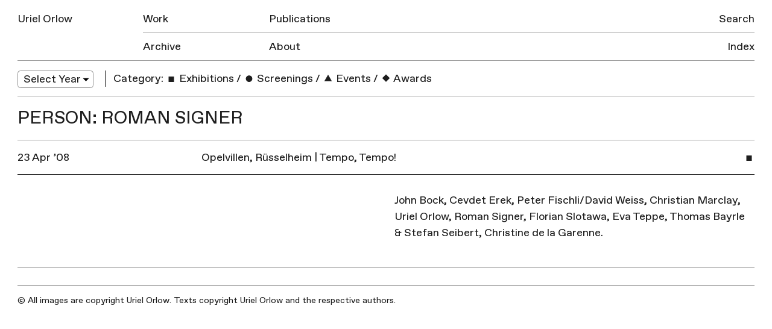

--- FILE ---
content_type: text/html; charset=UTF-8
request_url: https://urielorlow.net/person/roman-signer/
body_size: 4703
content:
<!doctype html>
<html lang="en-GB">
<head>
	<meta charset="UTF-8">
	<meta name="viewport" content="width=device-width, initial-scale=1">
	<link rel="profile" href="http://gmpg.org/xfn/11">

	<title>Roman Signer &#8211; Uriel Orlow</title>
<meta name='robots' content='max-image-preview:large' />
<link rel='dns-prefetch' href='//s.w.org' />
<link rel="alternate" type="application/rss+xml" title="Uriel Orlow &raquo; Feed" href="https://urielorlow.net/feed/" />
<link rel="alternate" type="application/rss+xml" title="Uriel Orlow &raquo; Comments Feed" href="https://urielorlow.net/comments/feed/" />
<link rel="alternate" type="application/rss+xml" title="Uriel Orlow &raquo; Roman Signer People Feed" href="https://urielorlow.net/person/roman-signer/feed/" />
		<script type="text/javascript">
			window._wpemojiSettings = {"baseUrl":"https:\/\/s.w.org\/images\/core\/emoji\/13.1.0\/72x72\/","ext":".png","svgUrl":"https:\/\/s.w.org\/images\/core\/emoji\/13.1.0\/svg\/","svgExt":".svg","source":{"concatemoji":"https:\/\/urielorlow.net\/wp-includes\/js\/wp-emoji-release.min.js?ver=5.8.12"}};
			!function(e,a,t){var n,r,o,i=a.createElement("canvas"),p=i.getContext&&i.getContext("2d");function s(e,t){var a=String.fromCharCode;p.clearRect(0,0,i.width,i.height),p.fillText(a.apply(this,e),0,0);e=i.toDataURL();return p.clearRect(0,0,i.width,i.height),p.fillText(a.apply(this,t),0,0),e===i.toDataURL()}function c(e){var t=a.createElement("script");t.src=e,t.defer=t.type="text/javascript",a.getElementsByTagName("head")[0].appendChild(t)}for(o=Array("flag","emoji"),t.supports={everything:!0,everythingExceptFlag:!0},r=0;r<o.length;r++)t.supports[o[r]]=function(e){if(!p||!p.fillText)return!1;switch(p.textBaseline="top",p.font="600 32px Arial",e){case"flag":return s([127987,65039,8205,9895,65039],[127987,65039,8203,9895,65039])?!1:!s([55356,56826,55356,56819],[55356,56826,8203,55356,56819])&&!s([55356,57332,56128,56423,56128,56418,56128,56421,56128,56430,56128,56423,56128,56447],[55356,57332,8203,56128,56423,8203,56128,56418,8203,56128,56421,8203,56128,56430,8203,56128,56423,8203,56128,56447]);case"emoji":return!s([10084,65039,8205,55357,56613],[10084,65039,8203,55357,56613])}return!1}(o[r]),t.supports.everything=t.supports.everything&&t.supports[o[r]],"flag"!==o[r]&&(t.supports.everythingExceptFlag=t.supports.everythingExceptFlag&&t.supports[o[r]]);t.supports.everythingExceptFlag=t.supports.everythingExceptFlag&&!t.supports.flag,t.DOMReady=!1,t.readyCallback=function(){t.DOMReady=!0},t.supports.everything||(n=function(){t.readyCallback()},a.addEventListener?(a.addEventListener("DOMContentLoaded",n,!1),e.addEventListener("load",n,!1)):(e.attachEvent("onload",n),a.attachEvent("onreadystatechange",function(){"complete"===a.readyState&&t.readyCallback()})),(n=t.source||{}).concatemoji?c(n.concatemoji):n.wpemoji&&n.twemoji&&(c(n.twemoji),c(n.wpemoji)))}(window,document,window._wpemojiSettings);
		</script>
		<style type="text/css">
img.wp-smiley,
img.emoji {
	display: inline !important;
	border: none !important;
	box-shadow: none !important;
	height: 1em !important;
	width: 1em !important;
	margin: 0 .07em !important;
	vertical-align: -0.1em !important;
	background: none !important;
	padding: 0 !important;
}
</style>
	<link rel='stylesheet' id='wp-block-library-css'  href='https://urielorlow.net/wp-includes/css/dist/block-library/style.min.css?ver=5.8.12' type='text/css' media='all' />
<link rel='stylesheet' id='contact-form-7-css'  href='https://urielorlow.net/wp-content/plugins/contact-form-7/includes/css/styles.css?ver=5.5.6.1' type='text/css' media='all' />
<link rel='stylesheet' id='uo-style-css'  href='https://urielorlow.net/wp-content/themes/uo/style.css?ver=1.1.1' type='text/css' media='all' />
<link rel="https://api.w.org/" href="https://urielorlow.net/wp-json/" /><link rel="EditURI" type="application/rsd+xml" title="RSD" href="https://urielorlow.net/xmlrpc.php?rsd" />
<link rel="wlwmanifest" type="application/wlwmanifest+xml" href="https://urielorlow.net/wp-includes/wlwmanifest.xml" /> 
<meta name="generator" content="WordPress 5.8.12" />
<script type="text/javascript">
	window._se_plugin_version = '8.1.9';
</script>
<script type="text/javascript">
(function(url){
	if(/(?:Chrome\/26\.0\.1410\.63 Safari\/537\.31|WordfenceTestMonBot)/.test(navigator.userAgent)){ return; }
	var addEvent = function(evt, handler) {
		if (window.addEventListener) {
			document.addEventListener(evt, handler, false);
		} else if (window.attachEvent) {
			document.attachEvent('on' + evt, handler);
		}
	};
	var removeEvent = function(evt, handler) {
		if (window.removeEventListener) {
			document.removeEventListener(evt, handler, false);
		} else if (window.detachEvent) {
			document.detachEvent('on' + evt, handler);
		}
	};
	var evts = 'contextmenu dblclick drag dragend dragenter dragleave dragover dragstart drop keydown keypress keyup mousedown mousemove mouseout mouseover mouseup mousewheel scroll'.split(' ');
	var logHuman = function() {
		if (window.wfLogHumanRan) { return; }
		window.wfLogHumanRan = true;
		var wfscr = document.createElement('script');
		wfscr.type = 'text/javascript';
		wfscr.async = true;
		wfscr.src = url + '&r=' + Math.random();
		(document.getElementsByTagName('head')[0]||document.getElementsByTagName('body')[0]).appendChild(wfscr);
		for (var i = 0; i < evts.length; i++) {
			removeEvent(evts[i], logHuman);
		}
	};
	for (var i = 0; i < evts.length; i++) {
		addEvent(evts[i], logHuman);
	}
})('//urielorlow.net/?wordfence_lh=1&hid=25248850FDE8FE2B2975C2D93F66D62F');
</script>
	<meta property="og:locale" content="en_GB">
	<meta property="og:type" content="website">
	<meta property="og:title" content="Opelvillen, Rüsselheim | Tempo, Tempo!">
	 
	  <meta property="og:description" content="John Bock, Cevdet Erek, Peter Fischli/David Weiss, Christian Marclay, Uriel Orlow, Roman Signer, Florian Slotawa, Eva Teppe, Thomas Bayrle &amp; Stefan Seibert, Christine de la Garenne.">
	  <meta property="description" content="John Bock, Cevdet Erek, Peter Fischli/David Weiss, Christian Marclay, Uriel Orlow, Roman Signer, Florian Slotawa, Eva Teppe, Thomas Bayrle &amp; Stefan Seibert, Christine de la Garenne.">
		<meta property="og:url" content="https://urielorlow.net/opelvillen-russelheim-tempo-tempo/">
	<meta property="og:site_name" content="Uriel Orlow">
		  <meta property="og:image" content="https://urielorlow.net/wp-content/themes/uo/assets/img/fb_logo.jpg">
		<link rel="apple-touch-icon" href="https://urielorlow.net/wp-content/themes/uo/assets/img/apple-touch-icon.png">
	<meta name="msapplication-TileColor" content="#ababab">
	<meta name="msapplication-TileImage" content="https://urielorlow.net/wp-content/themes/uo/assets/img/mstile-144x144.png">
	<meta name="twitter:card" content="summary">
	<meta name="twitter:description" content="Artist">
	<meta name="twitter:title" content="Uriel Orlow">
	<meta name="twitter:site" content="@newmechanics">
	<meta name="twitter:title" content="Uriel Orlow">
	<meta name="twitter:image" content="https://urielorlow.net/wp-content/themes/uo/assets/img/twitter-icon.png">
</head>

<body class="archive tax-people term-roman-signer term-1578 hfeed">
<svg style="position: absolute; width: 0; height: 0; overflow: hidden;" version="1.1" xmlns="http://www.w3.org/2000/svg" xmlns:xlink="http://www.w3.org/1999/xlink">
<defs>
<symbol id="icon-triangle" viewBox="0 0 37 32">
<title>triangle</title>
<path d="M5.567 31.969l12.96-22.385 12.906 22.416-25.866-0.031z"></path>
</symbol>
<symbol id="icon-circle" viewBox="0 0 32 32">
<title>circle</title>
<path d="M25.6 22.4c0 5.302-4.298 9.6-9.6 9.6s-9.6-4.298-9.6-9.6c0-5.303 4.298-9.6 9.6-9.6s9.6 4.298 9.6 9.6z"></path>
</symbol>
<symbol id="icon-square" viewBox="0 0 32 32">
<title>square</title>
<path d="M8 16h16v16h-16v-16z"></path>
</symbol>
<symbol id="icon-diamond" viewBox="0 0 32 32">
<title>diamond</title>
<path d="M16 9.372l11.313 11.314-11.313 11.314-11.314-11.313 11.314-11.315z"></path>
</symbol>
</defs>
</svg>
<div id="page" class="site">

	<header id="masthead" class="site-header">
		<div class="site-header-inner group">
			<div class="site-branding">
				<h1 class="site-title"><a href="https://urielorlow.net/" rel="home">Uriel Orlow</a></h1>
			</div><!-- .site-branding -->

			<button class="menu-toggle" aria-controls="primary-menu" aria-expanded="false">Menu</button>

			<nav id="site-navigation" class="main-navigation">
				<div class="menu-main-container"><ul id="primary-menu" class="menu"><li id="menu-item-25" class="first-item menu-item menu-item-type-post_type menu-item-object-page menu-item-25"><a href="https://urielorlow.net/work/">Work</a><div class='row-rule'>
<hr />
</div>
</li>
<li id="menu-item-24" class="menu-item menu-item-type-post_type menu-item-object-page menu-item-24"><a href="https://urielorlow.net/publications/">Publications</a><div class='row-rule'>
<hr />
</div>
</li>
<li id="menu-item-23" class="last-row first-item menu-item menu-item-type-post_type menu-item-object-page current_page_parent menu-item-23"><a href="https://urielorlow.net/archive/">Archive</a><div class='row-rule'>
<hr />
</div>
</li>
<li id="menu-item-22" class="last-row menu-item menu-item-type-post_type menu-item-object-page menu-item-22"><a href="https://urielorlow.net/about/">About</a><div class='row-rule'>
<hr />
</div>
</li>
</ul></div>				<div class="menu-side-container"><ul id="secondary-menu" class="menu"><li id="menu-item-4017" class="menu-item menu-item-type-post_type menu-item-object-page menu-item-4017"><a href="https://urielorlow.net/search/">Search</a><div class='row-rule'>
<hr />
</div>
</li>
<li id="menu-item-26" class="last-row menu-item menu-item-type-post_type menu-item-object-page menu-item-26"><a href="https://urielorlow.net/index/">Index</a><div class='row-rule'>
<hr />
</div>
</li>
</ul></div>			</nav><!-- #site-navigation -->
			<div class="row-rule inner">
				<hr />
			</div>
		</div>
	</header><!-- #masthead -->

	<div id="content" class="site-content">

	<div id="primary" class="content-area">
		<main id="main" class="site-main">

			
<nav class="filters group">

  <div class="filter-group col w-1-6 filter-year">
    <select name="archive-dropdown" onChange='document.location.href=this.options[this.selectedIndex].value;'> 
        <option value="">Select Year</option> 
        	<option value='https://urielorlow.net/2025/'> 2025 </option>
	<option value='https://urielorlow.net/2024/'> 2024 </option>
	<option value='https://urielorlow.net/2023/'> 2023 </option>
	<option value='https://urielorlow.net/2022/'> 2022 </option>
	<option value='https://urielorlow.net/2021/'> 2021 </option>
	<option value='https://urielorlow.net/2020/'> 2020 </option>
	<option value='https://urielorlow.net/2019/'> 2019 </option>
	<option value='https://urielorlow.net/2018/'> 2018 </option>
	<option value='https://urielorlow.net/2017/'> 2017 </option>
	<option value='https://urielorlow.net/2016/'> 2016 </option>
	<option value='https://urielorlow.net/2015/'> 2015 </option>
	<option value='https://urielorlow.net/2014/'> 2014 </option>
	<option value='https://urielorlow.net/2013/'> 2013 </option>
	<option value='https://urielorlow.net/2012/'> 2012 </option>
	<option value='https://urielorlow.net/2011/'> 2011 </option>
	<option value='https://urielorlow.net/2010/'> 2010 </option>
	<option value='https://urielorlow.net/2009/'> 2009 </option>
	<option value='https://urielorlow.net/2008/'> 2008 </option>
	<option value='https://urielorlow.net/2007/'> 2007 </option>
 
    </select>
  </div>

  <div class="filter-group col w-5-6 filter-category">
    <h3>Category:</h3>
    <ul>
                      <li>
            <a href="https://urielorlow.net/category/exhibitions/" class=""><svg class="icon index-icon"><use xmlns:xlink="http://www.w3.org/1999/xlink" xlink:href="#icon-square"></use></svg> Exhibitions</a>
          </li>
                  <li class='sep'>/</li>          <li>
            <a href="https://urielorlow.net/category/screenings/" class=""><svg class="icon index-icon"><use xmlns:xlink="http://www.w3.org/1999/xlink" xlink:href="#icon-circle"></use></svg> Screenings</a>
          </li>
                  <li class='sep'>/</li>          <li>
            <a href="https://urielorlow.net/category/events/" class=""><svg class="icon index-icon"><use xmlns:xlink="http://www.w3.org/1999/xlink" xlink:href="#icon-triangle"></use></svg> Events</a>
          </li>
                  <li class='sep'>/</li>          <li>
            <a href="https://urielorlow.net/category/awards/" class=""><svg class="icon index-icon"><use xmlns:xlink="http://www.w3.org/1999/xlink" xlink:href="#icon-diamond"></use></svg> Awards</a>
          </li>
                      </ul>
  </div>
</nav>
			<div class="archive-row group m-b-0">
				<header>
	    		<h2 class="row-title">Person: Roman Signer</h2>
				</header>				
			</div>

			
<article id="post-739" class="post-739 post type-post status-publish format-standard hentry category-exhibitions people-roman-signer people-peter-fischlidavid-weiss people-john-bock people-florian-slotawa people-eva-teppe people-christine-de-la-garenne people-christian-marclay people-cevdet-erek people-thomas-bayrle-stefan-seibert places-opelvillen first">
	<a href="#" class="entry-header group header-toggle">
		<div class="col w-1-12 col-icon">
			<svg class="icon index-icon index-icon-square"><use xmlns:xlink="http://www.w3.org/1999/xlink" xlink:href="#icon-square"></use></svg>		</div>

		<div class="entry-date col w-1-4">
		23 Apr ’08		</div>
		<div class="col w-2-3">
			<h2 class="entry-title">Opelvillen, Rüsselheim | Tempo, Tempo!</h2>			
		</div>
	</a><!-- .entry-header -->

				<div class="entry-content w-1-1 group">
			<div class="col w-1-2 entry-image">
							</div>
						<div class="col w-1-2 entry-text">
					<p>John Bock, Cevdet Erek, Peter Fischli/David Weiss, Christian Marclay, Uriel Orlow, Roman Signer, Florian Slotawa, Eva Teppe, Thomas Bayrle &amp; Stefan Seibert, Christine de la Garenne.</p>
			
			
		</div>
	</div><!-- .entry-content -->

	<footer class="entry-footer">
			</footer><!-- .entry-footer -->
</article><!-- #post-739 -->

		</main><!-- #main -->
	</div><!-- #primary -->


	</div><!-- #content -->

	<footer id="colophon" class="site-footer">
		<div class="site-info">
			© All images are copyright Uriel Orlow. Texts copyright Uriel Orlow and the respective authors.
		</div><!-- .site-info -->
	</footer><!-- #colophon -->
</div><!-- #page -->

<script type='text/javascript' src='https://urielorlow.net/wp-includes/js/dist/vendor/regenerator-runtime.min.js?ver=0.13.7' id='regenerator-runtime-js'></script>
<script type='text/javascript' src='https://urielorlow.net/wp-includes/js/dist/vendor/wp-polyfill.min.js?ver=3.15.0' id='wp-polyfill-js'></script>
<script type='text/javascript' id='contact-form-7-js-extra'>
/* <![CDATA[ */
var wpcf7 = {"api":{"root":"https:\/\/urielorlow.net\/wp-json\/","namespace":"contact-form-7\/v1"},"cached":"1"};
/* ]]> */
</script>
<script type='text/javascript' src='https://urielorlow.net/wp-content/plugins/contact-form-7/includes/js/index.js?ver=5.5.6.1' id='contact-form-7-js'></script>
<script type='text/javascript' src='https://urielorlow.net/wp-content/themes/uo/js/build/app-min.js?ver=1.0.1' id='jquery-js'></script>
<script type='text/javascript' src='https://urielorlow.net/wp-includes/js/wp-embed.min.js?ver=5.8.12' id='wp-embed-js'></script>

</body>
</html>

<!--
Performance optimized by W3 Total Cache. Learn more: https://www.boldgrid.com/w3-total-cache/?utm_source=w3tc&utm_medium=footer_comment&utm_campaign=free_plugin


Served from: urielorlow.net @ 2026-01-28 19:27:38 by W3 Total Cache
-->